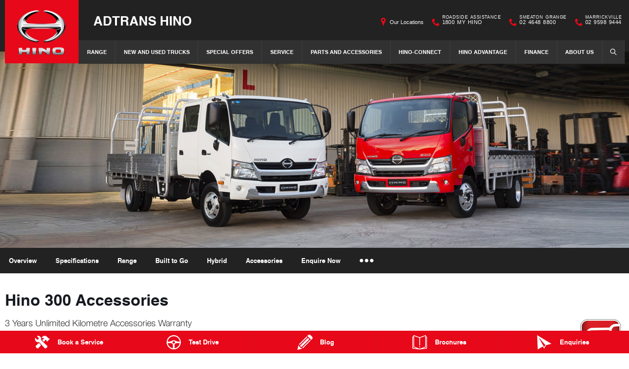

--- FILE ---
content_type: text/html; charset=utf-8
request_url: https://www.adtranshino.com.au/new-vehicles/300/interior-accessories/
body_size: 29779
content:

<!DOCTYPE html>
<html lang="en">
<head>
	
	<link rel="preconnect" href="https://cdn.mattaki.com">
	<link rel="preconnect" href="https://www.googletagmanager.com">
    <script type="text/javascript" src="//cdn.mattaki.com/all/js/jquery-3.3.1.min.js"></script>
	<script defer type="text/javascript" src="/combres.axd/siteJs/e41aab40f15832548c29f16ca2969e6f0c8ba4dd2cbfd0e36572508d7644e01d29905bb123658d09dc0d544ba041e617fc0de85d265687156ac7ae997df0c459/"></script>
	<link rel="stylesheet" type="text/css" href="/combres.axd/siteCsshin-1/0bf87c459347aa78fa58aef62d33967ae38b3cc46f6c61cdee48cf43a04c7e86bfb97d41e127206429cb9aecf0d34920953bb592e1f42d7ebe42e4f0a6400d1f/"/>

	<meta charset="utf-8" />
	<meta name="viewport" content="width=device-width, initial-scale=1, minimum-scale=1" />
	<meta name="format-detection" content="telephone=no" />
	<meta name="application-name" content="Adtrans Hino" />
	<meta name="msapplication-TileColor" content="#FFFFFF" />
	<meta name="msapplication-TileImage" content="/images/favtile.png" />
	<link rel="canonical" href="https://www.adtranshino.com.au/new-vehicles/300/interior-accessories/"/>
	

	<!-- start Panalysis modifications -->
	<!-- start data layer -->
	<script>
	    var dataLayer = dataLayer || [];
	</script>
	<!-- end data layer -->
	<!-- end Panalysis modifications -->

	

	<title>Hino 300 Accessories | Adtrans Hino</title>
	<meta name="description" content="Customise your Hino 300 with a range of genuine interior accessories from Adtrans Hino.">
	
		<meta property="og:title" content="Hino 300 Accessories | Adtrans Hino" />
		
		<meta property="og:description" content="Customise your Hino 300 with a range of genuine interior accessories from Adtrans Hino." />
		
		<meta property="og:type" content="website" />
		<meta property="og:url" content="https://www.adtranshino.com.au/new-vehicles/300/interior-accessories/" />
		<meta property="og:image" content="https://cdn.mattaki.com/hino/page-builder/content-pieces/19ec1aae-8a6c-423e-ab83-c75a0dbfdda3/image1.jpg" />
		
		<meta property="og:site_name" content="Adtrans Hino" />
		
	

<!-- Dealer's Google Tag Manager(s) -->

		<script>(function (w, d, s, l, i) {
			w[l] = w[l] || []; w[l].push({
				'gtm.start':
				new Date().getTime(), event: 'gtm.js'
			}); var f = d.getElementsByTagName(s)[0],
			j = d.createElement(s), dl = l != 'dataLayer' ? '&l=' + l : ''; j.async = true; j.src =
			'//www.googletagmanager.com/gtm.js?id=' + i + dl; f.parentNode.insertBefore(j, f);
		})(window, document, 'script', 'dataLayer', 'GTM-PL6NV7');</script>
	
<!-- Dealer's Google Tag Manager(s) -->

	
</head>
<body id="pageBody" class="pgVehicleDetail">
	

<!-- Dealer's Google Tag Manager(s) -->
 <noscript><iframe src="//www.googletagmanager.com/ns.html?id=GTM-PL6NV7" height="0" width="0" style="display:none;visibility:hidden"></iframe></noscript>
	
<!-- End Dealer's Google Tag Manager(s) -->

	







<div class='sideIconsLhs fixedSideIconContainer hiddenMobileOnly'>
	<ul>
			<li>
				<a href='/enquiries/service-booking/' ><i class='iconService'></i><span class="text">Book a Service</span></a>
			</li>
			<li>
				<a href='/enquiries/new-vehicle-test-drive-booking/' ><i class='iconTestDrive'></i><span class="text">Test Drive</span></a>
			</li>
			<li>
				<a href='/blog/' ><i class='iconBlog'></i><span class="text">Blog</span></a>
			</li>
			<li>
				<a href='/brochures/' ><i class='iconBrochure'></i><span class="text">Brochures</span></a>
			</li>
			<li>
				<a href='/enquiries/general-enquiry/' ><i class='iconContact'></i><span class="text">Enquiries</span></a>
			</li></ul>
</div>
<div class='sideIconsLhs fixedSideIconContainer hiddenTabletOnly hiddenDesktop'>
	<ul>
			<li>
				<a href='/enquiries/service-booking/' ><i class='iconService'></i><span class="text">Book a Service</span></a>
			</li>
			<li>
				<a href='/enquiries/new-vehicle-test-drive-booking/' ><i class='iconTestDrive'></i><span class="text">Test Drive</span></a>
			</li>
			<li>
				<a href='/blog/' ><i class='iconBlog'></i><span class="text">Blog</span></a>
			</li></ul>
</div>



	<!-- header container begin -->
	<div id="headerContainer">
		

<div class="headerBranding">
	

	<div class="brandingContainer">	
		<div class="branding">
			<a id="manufacturerLogo" href="/" title="Adtrans Hino"></a>
			

			<a id="dealerLogo" href="/" title="Adtrans Hino">
				Adtrans Hino
				
			</a>
			
			<div id="btnToggleTabletNav">Menu <i></i></div>
			<div class="printLogo"><img src="/images/logo-print.png" alt="Adtrans Hino Logo" /></div>
			
		</div>
	</div>
</div>

<div class="headerMobileNav">
	<div class="mobileNavContainer">

		<div id="mobileNav">
			<a class="btnCall" href="tel:02 4648 8800">Call Us <i class="iconMobile"></i></a>
			<a class="btnLocation" href="/enquiries/">Locations <i class="iconMarker"></i></a>
			<button id="btnToggleMobileNav">Menu <i class="iconMenu"></i></button>
		</div>

	</div>
</div>

		<div class="headerNav">
			

<div class="coreNav">
	<div class="navContainer">

		<!-- nav begin -->
		<ol id="nav">
			
					
						<li id="navPassenger">

							<a href="/new-vehicles/" class="navTab">Range</a>
							<div class="vehicleDropDown">
								<div class="ddVehicles">
									<ol class="ddVehiclesList nvs">
										<li class='hoveringCat'>
   <a href='/new-vehicles/trucks/' class='ddCatTab'>Trucks</a>
<div class='ddCat'><div class='ddVehicle'>
<span class='vehicleTitle'>
<h4>300 Series</h4>
</span>
<a class='thumb' href='/new-vehicles/300/'><img alt='300 Series' class='lozad' data-src='//cdn.mattaki.com/hino/static-assets/nav/300.png' /></a>
<div class='desc'><p>Light-Duty</p></div>
<div class='actions'>
<a class='btn' href='/new-vehicles/300/'>Explore</a><a class='btnDark' href='/enquiries/new-vehicle-enquiry/?make=hino&model=300-series' onclick='javascript:$("#navPassenger").removeClass("hovering");'>Enquire</a></div>
</div>
<div class='ddVehicle'>
<span class='vehicleTitle'>
<h4>500 Series</h4>
</span>
<a class='thumb' href='/new-vehicles/500/'><img alt='500 Series' class='lozad' data-src='//cdn.mattaki.com/hino/static-assets/nav/e5ad7935-c515-45d8-92a8-6ac3ff841168.webp' /></a>
<div class='desc'><p>Medium-Duty</p></div>
<div class='actions'>
<a class='btn' href='/new-vehicles/500/'>Explore</a><a class='btnDark' href='/enquiries/new-vehicle-enquiry/?make=hino&model=500-series' onclick='javascript:$("#navPassenger").removeClass("hovering");'>Enquire</a></div>
</div>
<div class='ddVehicle'>
<span class='vehicleTitle'>
<h4>700 Series</h4>
</span>
<a class='thumb' href='/new-vehicles/700/'><img alt='700 Series' class='lozad' data-src='//cdn.mattaki.com/hino/static-assets/nav/700.png' /></a>
<div class='desc'><p>Heavy-Duty</p></div>
<div class='actions'>
<a class='btn' href='/new-vehicles/700/'>Explore</a><a class='btnDark' href='/enquiries/new-vehicle-enquiry/?make=hino&model=700-series' onclick='javascript:$("#navPassenger").removeClass("hovering");'>Enquire</a></div>
</div>
<div class='ddVehicle'>
<span class='vehicleTitle'>
<h4>Built to Go</h4>
</span>
<a class='thumb' href='/new-vehicles/300/built-to-go/'><img alt='Built to Go' class='lozad' data-src='//cdn.mattaki.com/hino/static-assets/nav/built-to-go.png' /></a>
<div class='desc'><p>Light/Medium-Duty</p></div>
<div class='actions'>
<a class='btn' href='/new-vehicles/300/built-to-go/'>Explore</a><a class='btnDark' href='/enquiries/new-vehicle-enquiry/?make=hino&model=built-to-go' onclick='javascript:$("#navPassenger").removeClass("hovering");'>Enquire</a></div>
</div>
<div class='ddVehicle'>
<span class='vehicleTitle'>
<h4>Hybrid Electric</h4>
</span>
<a class='thumb' href='/new-vehicles/hybrid/'><img alt='Hybrid Electric' class='lozad' data-src='//cdn.mattaki.com/hino/static-assets/nav/hybrid.png' /></a>
<div class='desc'><p>Light-Duty</p></div>
<div class='actions'>
<a class='btn' href='/new-vehicles/hybrid/'>Explore</a><a class='btnDark' href='/enquiries/new-vehicle-enquiry/?make=hino&model=hybrid-electric' onclick='javascript:$("#navPassenger").removeClass("hovering");'>Enquire</a></div>
</div>
</div>
</li>

									</ol>
								</div>

								<div class="navSupplementaryLinks">
									<a id="mainNav_rptrSections_ctl00_hlOurStock" class="red" href="/new-truck/list/"><i class="icon iconStock"></i>Our Stock</a>
										<a href="/enquiries/new-vehicle-enquiry/"><i class="icon iconEnquiry"></i>Enquiries</a>
										<a href="/our-location/department-location/new-vehicles/" id="mainNav_rptrSections_ctl00_lnkNewVehicleDepartmentLocation"><i class="icon iconMarker"></i>Our Locations</a>
										<a class="right" href="/brochures/brochures/"><i class="icon iconBrochure"></i>Brochures</a>
									
								</div>
							</div>
						</li>
					

					
				
					

					
						<li id="navPreOwned" >
							<a href="/new-truck/list/" id="mainNav_rptrSections_ctl01_lnkSection" class="navTab">New and Used Trucks</a>
								<div class="dropDown">
									<ol class="navDropDownList">
										
												
													<li><a href="/new-truck/list/" id="mainNav_rptrSections_ctl01_rptrPages_ctl00_lnkPage">Search New Trucks In Stock</a></li>
												
											
												
													<li><a href="/used-truck/list/" id="mainNav_rptrSections_ctl01_rptrPages_ctl01_lnkPage">Search Used Trucks In Stock</a></li>
												
											
									</ol>

									<div class="dropDownSupportLinks">
										<a href="/enquiries/used-vehicle-enquiry/" id="mainNav_rptrSections_ctl01_lnkEnquiriesLink"><i class="icon iconEnquiry"></i>Enquiries</a><a href="/our-location/department-location/used-vehicles/" id="mainNav_rptrSections_ctl01_lnkDepartmentLocation"><i class="icon iconMarker"></i>
											<span id="mainNav_rptrSections_ctl01_lblLocation">Our Locations</span></a>
									</div>
								</div>
							
						</li>
					
				
					

					
						<li id="navOffers" >
							<a href="/enquiries/special-offers-enquiry/" id="mainNav_rptrSections_ctl02_lnkSection" class="navTab">Special Offers</a>
								<div class="dropDown">
									<ol class="navDropDownList">
										
												
													<li><a href="/enquiries/special-offers-enquiry/" id="mainNav_rptrSections_ctl02_rptrPages_ctl00_lnkPage">Special Offers Enquiry</a></li>
												
											
									</ol>

									<div class="dropDownSupportLinks">
										<a href="/enquiries/special-offers-enquiry/" id="mainNav_rptrSections_ctl02_lnkEnquiriesLink"><i class="icon iconEnquiry"></i>Enquiries</a><a href="/our-location/" id="mainNav_rptrSections_ctl02_lnkDepartmentLocation"><i class="icon iconMarker"></i>
											<span id="mainNav_rptrSections_ctl02_lblLocation">Our Location</span></a>
									</div>
								</div>
							
						</li>
					
				
					

					
						<li id="navService" >
							<a href="/service/m/servicing/" id="mainNav_rptrSections_ctl03_lnkSection" class="navTab">Service</a>
								<div class="dropDown">
									<ol class="navDropDownList">
										
												
													<li><a href="/service/m/servicing/" id="mainNav_rptrSections_ctl03_rptrPages_ctl00_lnkPage">Adtrans Hino Servicing</a></li>
												
											
												
													<li><a href="/service/m/service-agreements/" id="mainNav_rptrSections_ctl03_rptrPages_ctl01_lnkPage">Service Agreements</a></li>
												
											
												
													<li><a href="/service/m/roadside-assist/" id="mainNav_rptrSections_ctl03_rptrPages_ctl02_lnkPage">Roadside Assist</a></li>
												
											
												
													<li><a href="/service/m/capped-price-on-brake-clutch-replacements/" id="mainNav_rptrSections_ctl03_rptrPages_ctl03_lnkPage">Capped Price on Brake & Clutch Replacements</a></li>
												
											
												
													<li><a href="/enquiries/service-booking/" id="mainNav_rptrSections_ctl03_rptrPages_ctl04_lnkPage">Book a Service Online</a></li>
												
											
												
													<li><a href="/service/m/capped-price-service-calculator/" id="mainNav_rptrSections_ctl03_rptrPages_ctl05_lnkPage">Capped Price Service Calculator</a></li>
												
											
												
													<li><a href="/service/m/extended-vehicle-warranty/" id="mainNav_rptrSections_ctl03_rptrPages_ctl06_lnkPage">Warranty</a></li>
												
											
									</ol>

									<div class="dropDownSupportLinks">
										<a href="/enquiries/service-enquiry/" id="mainNav_rptrSections_ctl03_lnkEnquiriesLink"><i class="icon iconEnquiry"></i>Enquiries</a><a href="/our-location/department-location/service/" id="mainNav_rptrSections_ctl03_lnkDepartmentLocation"><i class="icon iconMarker"></i>
											<span id="mainNav_rptrSections_ctl03_lblLocation">Our Locations</span></a>
									</div>
								</div>
							
						</li>
					
				
					

					
						<li id="navPartsAccessories" >
							<a href="/parts-and-accessories/m/genuine-parts/" id="mainNav_rptrSections_ctl04_lnkSection" class="navTab">Parts and Accessories</a>
								<div class="dropDown">
									<ol class="navDropDownList">
										
												
													<li><a href="/parts-and-accessories/m/genuine-parts/" id="mainNav_rptrSections_ctl04_rptrPages_ctl00_lnkPage">Genuine Parts</a></li>
												
											
												
													<li><a href="/parts-and-accessories/m/hino-parts/" id="mainNav_rptrSections_ctl04_rptrPages_ctl01_lnkPage">Hino Parts</a></li>
												
											
												
													<li><a href="/parts-and-accessories/purchase-parts/" id="mainNav_rptrSections_ctl04_rptrPages_ctl02_lnkPage">Purchase Parts</a></li>
												
											
												
													<li><a href="/parts-and-accessories/parts-warranty/" id="mainNav_rptrSections_ctl04_rptrPages_ctl03_lnkPage">Parts Warranty</a></li>
												
											
												
													<li><a href="/parts-and-accessories/m/shop-genuine-accessories/" id="mainNav_rptrSections_ctl04_rptrPages_ctl04_lnkPage">Shop Genuine Accessories</a></li>
												
											
									</ol>

									<div class="dropDownSupportLinks">
										<a href="/enquiries/parts-and-accessories-enquiry/" id="mainNav_rptrSections_ctl04_lnkEnquiriesLink"><i class="icon iconEnquiry"></i>Enquiries</a><a href="/our-location/department-location/parts-and-accessories/" id="mainNav_rptrSections_ctl04_lnkDepartmentLocation"><i class="icon iconMarker"></i>
											<span id="mainNav_rptrSections_ctl04_lblLocation">Our Locations</span></a>
									</div>
								</div>
							
						</li>
					
				
					

					
						<li id="" >
							<a href="/hino-connect/" id="mainNav_rptrSections_ctl05_lnkSection" class="navTab">Hino-Connect</a>
						</li>
					
				
					

					
						<li id="" >
							<a href="/hino-advantage/m/hino-advantage/" id="mainNav_rptrSections_ctl06_lnkSection" class="navTab">Hino Advantage</a>
								<div class="dropDown">
									<ol class="navDropDownList">
										
												
													<li><a href="/hino-advantage/m/hino-advantage/" id="mainNav_rptrSections_ctl06_rptrPages_ctl00_lnkPage">Hino Advantage</a></li>
												
											
									</ol>

									<div class="dropDownSupportLinks">
										<a href="/enquiries/general-enquiry/" id="mainNav_rptrSections_ctl06_lnkEnquiriesLink"><i class="icon iconEnquiry"></i>Enquiries</a><a href="/our-location/" id="mainNav_rptrSections_ctl06_lnkDepartmentLocation"><i class="icon iconMarker"></i>
											<span id="mainNav_rptrSections_ctl06_lblLocation">Our Location</span></a>
									</div>
								</div>
							
						</li>
					
				
					

					
						<li id="navFinanceInsurance" >
							<a href="/finance-and-insurance/m/finance/" id="mainNav_rptrSections_ctl07_lnkSection" class="navTab">Finance</a>
								<div class="dropDown">
									<ol class="navDropDownList">
										
												
													<li><a href="/finance-and-insurance/m/finance/" id="mainNav_rptrSections_ctl07_rptrPages_ctl00_lnkPage">Finance</a></li>
												
											
												
													<li><a href="/finance-and-insurance/m/loan-calculator/" id="mainNav_rptrSections_ctl07_rptrPages_ctl01_lnkPage">Finance Calculators</a></li>
												
											
									</ol>

									<div class="dropDownSupportLinks">
										<a href="/enquiries/finance-enquiry/" id="mainNav_rptrSections_ctl07_lnkEnquiriesLink"><i class="icon iconEnquiry"></i>Enquiries</a><a href="/our-location/department-location/finance-and-insurance/" id="mainNav_rptrSections_ctl07_lnkDepartmentLocation"><i class="icon iconMarker"></i>
											<span id="mainNav_rptrSections_ctl07_lblLocation">Our Locations</span></a>
									</div>
								</div>
							
						</li>
					
				
					

					
						<li id="" >
							<a href="/about-us/m/about-us/" id="mainNav_rptrSections_ctl08_lnkSection" class="navTab">About Us</a>
								<div class="dropDown">
									<ol class="navDropDownList">
										
												
													<li><a href="/about-us/m/about-us/" id="mainNav_rptrSections_ctl08_rptrPages_ctl00_lnkPage">About Us</a></li>
												
											
												
													<li><a href="/about-us/m/hino-heritage/" id="mainNav_rptrSections_ctl08_rptrPages_ctl01_lnkPage">Hino Heritage</a></li>
												
											
												
													<li><a href="/community-support/m/community-support/" id="mainNav_rptrSections_ctl08_rptrPages_ctl02_lnkPage">Community Support</a></li>
												
											
												
													<li><a href="/sponsorships/" id="mainNav_rptrSections_ctl08_rptrPages_ctl03_lnkPage">Sponsorships</a></li>
												
											
												
													<li><a href="/testimonials/" id="mainNav_rptrSections_ctl08_rptrPages_ctl04_lnkPage">Testimonials</a></li>
												
											
												
													<li><a href="/events/" id="mainNav_rptrSections_ctl08_rptrPages_ctl05_lnkPage">Events</a></li>
												
											
									</ol>

									<div class="dropDownSupportLinks">
										<a href="/enquiries/general-enquiry/" id="mainNav_rptrSections_ctl08_lnkEnquiriesLink"><i class="icon iconEnquiry"></i>Enquiries</a><a href="/our-location/" id="mainNav_rptrSections_ctl08_lnkDepartmentLocation"><i class="icon iconMarker"></i>
											<span id="mainNav_rptrSections_ctl08_lblLocation">Our Location</span></a>
									</div>
								</div>
							
						</li>
					
				
			<li id="navSearch" class="">
				<button class="navTab"><i class="icon"></i>Search</button>
				<div class="dropDown" style="">
					<div class="navDropSearch">
						<input type="text" class="inputText" placeholder="Search Adtrans Hino" id="txtKeywordOnMainNav" name="txtKeywordOnMainNav" autofocus>
						<input type="submit" value="Search" class="inputSubmit" id="btnSearchButtonOnMainNav" name="btnSearchButtonOnMainNav">
					</div>
				</div>
			</li>
		</ol>
		<!-- nav end -->

		<div id="navOverlay"></div>

	</div>
</div>

			
<div class="secondaryNav">
	<div class="subNavContainer">
		<ol id="subNav">
			
			<li class="navOurLocation"><a href="/our-location/" id="secondaryNav_rptrSections_ctl00_lnkSection">Our Locations</a> </li>
			
		
				<li class="phone"><a href="tel:1800694466"><i class="icon"></i><small>Roadside Assistance</small>1800 MY HINO</a></li>
		
				<li class="phone"><a href="/enquiries/location/smeaton-grange/"><i class="icon"></i><small>Smeaton Grange</small>02 4648 8800</a></li>
		
				<li class="phone"><a href="/enquiries/location/marrickville/"><i class="icon"></i><small>Marrickville</small>02 9598 9444</a></li>
		
		</ol>
	</div>
</div>

		</div>
	</div>
	<!-- header container end -->
	

	
		<div id="vmSecondaryHero" class="vmSecondaryHero">
			<div id="heroBanners">
				
<div id="lcpBannerSlide">
	<div class="carousel-cell" style="background-image: url('https://cdn.mattaki.com/hino/page-hero-banner/0c364bfd-2af6-41b8-beea-5d94e2c24ff4/image.jpg')"></div>
	
</div>

<div class="vueapp">
	<banner-carousel
		:video-on-mobile="false"
		:carousel-data='[{"IsFromMattaki":true,"BucketName":"hino","BannerId":"0c364bfd-2af6-41b8-beea-5d94e2c24ff4","HeroBannerType":1,"BannerData":{"ImageFileName":"image.jpg","PlaceHolderImageFileName":null,"Mp4FileName":null,"WebmFileName":null}}]'
		:is-homepage="false"
		:show-carousel-dots="false"
		:is-multi-slide="true"
	/>
</div>
		
			</div>
			
		</div>
	
    

	<!-- site tools begin -->
	
	<!-- site tools end -->

	
		<div class="vmSecondaryNav">
			<ul class="vehicleNav">
				<li><a class="vmNavA" href="/new-vehicles/300/"><i class="iconGeneric"></i>Overview</a></li>
<li><a class="vmNavA" href="/new-vehicles/300/specifications/"><i class="iconAccessories"></i>Specifications</a></li>
<li><a class="vmNavA" href="/new-vehicles/300/range/"><i class="iconGrades"></i>Range</a></li>
<li><a class="vmNavA" href="/new-vehicles/300/built-to-go/"><i class="iconGrades"></i>Built to Go</a></li>
<li><a class="vmNavA" href="/new-vehicles/300/hybrid/"><i class="iconGrades"></i>Hybrid</a></li>
<li><a class="vmNavA" href="/new-vehicles/300/accessories/"><i class="iconAccessories"></i>Accessories</a></li>
<li><a class="vmNavA" href="/new-vehicles/300/enquire-now/?make=Hino&model=300 Series"><i class="iconEnquire"></i>Enquire Now</a></li>
<li class="vmNavItemMore">
		<a class="vmNavA"><i class="iconMore"></i>More</a>
		<div class="vmSecDropDown">
		<ol class="vmDropDownList"><li><a href="/enquiries/insurance-enquiry/">Insurance Enquiries</a></li><li><a href="/finance-and-insurance/loan-calculator/">Finance Calculators</a></li><li><a href="/enquiries/finance-enquiry/">Finance Enquiries</a></li>		</ol>		</div></li>
			</ul>
		</div>
		<div class="vmSecDropDownMobile">
			<ol class="vmSecDropDownList">
				<li><a href="/enquiries/insurance-enquiry/">Insurance Enquiries</a></li><li><a href="/finance-and-insurance/loan-calculator/">Finance Calculators</a></li><li><a href="/enquiries/finance-enquiry/">Finance Enquiries</a></li>
			</ol>
		</div>
	


	<!-- content begin -->
	<form name="forms" method="post" action="./" id="forms">
<div>
<input type="hidden" name="__VIEWSTATE" id="__VIEWSTATE" value="Hv1H+XbWvqnDz3fRuZjTOOGOYdrO79FbG6HH3+mT9BXnC8XGdEtaugTRrLpdiEAeNg1rh+o9mU1n8n5XatNYx0dbfPVsMXCo0u95PS7/PmYrQHTrvkTI93aWXRO0bka51iKE8hilPfIDE9CriF/P8BmSCKMm5teu5doN47FlFD1vphzpcEyZeJnYjZoDV4CQUoj9JYUXXfOZ+OGDQHLa/PDqyt+3BPDg/gEq2Y8gzr3UmKvnhy4Fq+G/JR3h15pQ0wE4IunZXCxM92L+dZi8OLRkDHsE50lFyn/KU8OynxR2FOPcu2mmA48knzfLVt57oS/o3f3wvLvpAGacM4PwPERTi0TZMyFNFgn9gDyb5D3XXXu4QB1Csiq1sou6+PjxnitVouwJqbAlYmKzYAQbfzjqO3q4Gfn5VcOchzW2hJI2PwEkgpSxbev73C7kjseDDixWEuNky9Riu4r43lzB0Hb8XkQTrVd3VO0MI/wILQtemnscYvaYXYQxyHXVnZbH3HRUkz02IvR41zYWoqXjIc8mnDX7Run4wuJxaewr6EgCQtNsoSMgxhc0wvvwDdmF3JA6q/x4O9QnlXouAfQLFMHv/7+C9Yh640XD2CVB+88O9XicFhlv/NlbZ03E+WDvq4Ilm+erHMveNUr3h4UzHLKO2B0td/OlqFhCsjBvV41ig4CtDTIyeDpC4p7S0IjWhMIR0Q8qTdL5bJgQN/C8LndMRNOGi1hLr4YGh2rAocA7no48Sm3hAqDpDWeFbA5N6EqpfNvoEnqpOeDMw7Wc943UlWHJ2JgiukXo3zyMxqxPig8oN5tvE93ObADd6aGvW/3fmG0EqtH+4CfZFyTWwn9/of89Pa93bGHGYCaKfJwMnnoxFvN2w2beZQjBd1fuacKqDC3RLEnPpzxcjlm778JXUamIBSB6qgGKcrG87hs5zrDk0GUL3B60IVL4eEEHtMi9E6QXgCbBEJlEg8G/Wgcveu5pFFe1Rp0tkA003nHfiQH2T+QTjrWIpWOfOR8hJz9Vvcn5jNCkua+dy2mIk83o/ROod4tY+vchhiUdTOYrgpQh90fFSahT3Y1sDcUIINEBvX4euSIiyGOAwecU0ejglKGsZWSyZL0pFt3xsG6pA8As3kECy5QtqWENc7O4Jb3YaPKdV+ksS32gANRM8Rcbv2dIHhnVwE9e9ksCdEf6rrOm2NufAwn/NAd51jcf9BjrYXm82h15yfOm4M1jIp9c9ClkPC65/TfTbUmD7JvpNmrcUSpfdrheYOLVj1N7b5WeJaZkgUxjOAWvA5xjpMOnryuUG2S4/tRBF8tvsOZ8K4rsoe9fvDVWrhzfCkraBTXMzuESt/LEc75WKhNn4A2z/gbRrd1Xhh1rOWtdCn4NogrDfFBp2a1wGYEpSYMOgIIuZU5keUHvIP1T809nKGZ4R/XoTX/ybr3x45D/OEsicTHdnc/WlCXwNY9v9ozgQN5DIqiR5DxszfY1VO09msmRWZ/f8mwtgyTNR0YKAfBXq2fdOn9G1gVG/ZG9fhqF9mUW1OphqCZbyskqT8VuehY2rtLh2xVlGdIRwpspuwwf1twHvjwtonoARUOVvJITJ4CwOSrUYVhEAbn8W/CdlCfD0Y90qiuFdfDQrtbi94KOAqmSi6Xqazhxs2vNUq5QK8VpyymFnwRC7EtspUh9+gJbhWmCV1k0p14spaIBcScwHmH9vI7zM1APeiZ1xyNNHPIh9i6fiCwGC250PK/o10mSjnQR7Lt/cLeT1RGt9bHcuu1N1NtxIc8qfx9mlX5cWHsXhUPJmDzgCGC9Stdom1FVDGFYCaebyxTt/FUYVsZQa6xZ4hIASf1BcwFxfOuVy83Or+nGZu3rKDUpOf9qZD2rD0TNxW6QSfP3VKDaq9sXVHUw5Q257c4+rkbSvee6zDkyxPU1pToLPI9h4HRYF2DPbHzXoHG8o4Bjnz/I5HYSXrylRAVrsw4IR2R1GbSrrbR3/9wrbinTefVhJY2PMM2xYtfcz30BBaLRJEHXWa8VPadvKeT5Nbyvyf8o1n6VoFI0TKZLe51PNTd1kb7OzCCBxRlPLS2PWea5iGZz3UgpbAFv6XQLzTxpezUlpCuXi7YYqts/EubM0I/ngaS8B3f6DsZu/wwm6iHdaQq1KpcqlaCvRotszFOumJtzlJ3mH+rmT/tjt2cQbkv1rcH5Wj2lFf5woFwBSqWTEgoALuuTIcGkjs0mi3qPCcK0NkkXswBL+loN3zobaXEhFxBvGOTNloOq5WydOeLHAifwB/NFoHyCivteoHOnUPb2EABQ2U+R6xkt0SqtYZa57sLnaOKQagU3E8TH4ocImVZNbcaZcOMjsKI+Swa0HFcVVZx4MaFbxf63w1P8ozoq6nexPm44c8RCVdZn7Uw238BE6/NU0jD7sYZwMz35H2Y/[base64]/T+SXtkfGJ5jvaFsF/ERErhilm6kYETMqAplMqBmwT+s8j7abjWQD5npM2gw1k3OIKPYc+LIBb5b7HuX+k7FXVtUCbTvwo05sBOPL0n2MHyfgtMEspGwO5l18jCCI9/rTxa9CzrlytMWykZFHtzGzfeIYYlg3kZOL/ZCecISxGIaQe3aPEO8RU/Kcr68ojtoC5U7ueE41+ABu4oXbcjmwPKIKrHqwfHC2hVIo46KBDbVbLjuAXlE7D/qv14GPs3Yu04RMXNv2C0c/MToMcg9vTMk1ZdFHojJJklUzAC+sZCnhJ7w9XQQtCGJZ0hUZk5ajYQdhYaxfoNKE5haVd7naWMR26OZIrheQTLdvFb06E7+kgQQURvoPBUJ/b9aIMVmiVpJR1AowAKqOXL7br3gezNB+QS+LUmdHpU7OSk5/AVeLp/t81+3h+v6Qkv3wELQGku+gOIQ3Vve234FCrSrMcsRMaBZYy5hvQLqjmpSOUO+wzsgw5WlyIvVqsxiOZbua1/+JVHqOXzEVCd79Qofxo2/IzbPBEXRY2/tj7ncLbj3sSgd08qOYErpyii12WSWOPQ8FP5wC1R+4MdAQVvRVY2rl3XzsPy1xDO0pxNRD4//I7AS59ZAM6tZdz8m95CW1uKSiVkaetkv1pWQJLHHxVGX2LdcSJaXv3MtZuMx8vkavDGLoSEyM5xd0kbxyuGuNucwX1dFwsm2AIH9ln0BrRrKsLfDveuWQ7gLiMEMuu4ZNisy04dpVIEGbwZkQaD/G6s6dkkJMKPwKjDs5P8XY+LOqFhYO2SRLlJksGqm6Mzz5J/n2KvIF4dC8al/[base64]/ZIV2HSSJ+GOSBWi4Y1+8MMtiRBqLtHFTyLc9LNAxuZ+cy+wX4PyfqnShK+Ub5M9zi9uWCj7TBSBaQWOTF1veJNGHtLlJEC4eOd1MZDNU0F56Cc3/GobVJzjilSFrdSuOnxy+vKB/NNilbsfNTnLXTJxpQuzabbHWqHgTdT26RhdSgxDAKyUG7DQrDFc7vmji2CV8OLf4UFbWhhNnWUuFLgCr9igNk7587LsXJ5BJo8YcEXwdDzvZ35uZUG6DLfkI2d/V4ZF9GC7E/[base64]/F5+vD7zCwSfFt3sgoP2FPHnW2jAnxamd88HEp6YkXCkQCTi1RuNw2tq09VRuilpfL5IAk/Ptifd+tN8QAvu2gFysZyGkMxWt97u4aOHwMb+PQLrszmGZjNE729ao6lXyNWIuXo2zBIcoEPlUVSo2LuYDehkyDFNyyUGa+iHmE0gwrVh2wAXt7ZeDBgyppubMYpkg7wEpbXYkQoqSiKtwSc15l8OCqkE+1+MYQcWQRfrs8GAkd7OwCcpy6BKZemrrA/0BN2NR6nHD2rIoFQ/0SZ1A0huk8moYuwlRKPjmjAirBZRlgzOFMYizZykLG8yo4UvCshjp0fD6VCD+9xceqPHNmtdrdJGgiRHG3Q/HJzBY5ik/gc/[base64]//ynz7uY5lUeWQflNOHxHnmwxuQniGKPesht2MvQ78t1+GOQa++IgkN0Eq/gKfwMUZcSGe04ZurqJ3kWmXxSRVFmpy6ssnfceJu37F9h5sCezqd9rsP1+jq5uyCAF1LEkPYON+o/QG3tb4Fb4VwveVtRsU8U6vlrCGKrrMhSz9rHVC0Un/RInU5BRAerVTN6sFAN7NKeqHWD3o7cm4jN3OXIqLl09PwqTSQqaTsV7hu74w/SqqWXjcreC9mNHPlflQ/+ljtyK13MeHb/tmG/0tBdT8V16Ewl0oB64SmaEmiFGxENkq4EynF4U9xUrXKN31lQJ3tuK/mCJDwSMUibB1PrIfEf7aD2+opnT4Hfmw3LJu6N6WSZEDsxw0AFEQ2iz6DROZYq3NI48C6gchaDuyN8LeFIjHrjYvSyF6TeLGK6HUrOMugAgxeYKhHIrWfZSOjci3cr5CIDG2PiezVWGb7hPs565AlCg2lpEZLnYrYRXh+5H1H1LbLaFb5sCi60b9xzjL1AETlBh8D/uQ1XknnAiD2M8/wXuHtMFBRcl1heTpIzePhJhoDU1kkaoTH1e+N3P+tSQ1MbuG6+3h548qh5nILKym9sj0pXyin5moovnBBzWXO+B8RndHqgWBmL2YdyyU5Rqc2H44bHCo8A9rKfbB5cBWjDPaq/Nl/3kOWEQoRcu+Os9Yu/QRD0wrsJWvC/DuhpqMD59XTJLMY3CjL0hAPRzGZho7rsqU+tc2J6UopB3IIHAcNmVESb3XXcNCcH6ySo/EUwJeKgLotqJuYIOyJey/pWw3yruQPioluqsoXL+wKfaV9EcqK1bbgaIPfzSoaUz4dBAF9X7vtij2VVOl8zbyQ2QSBohN8lupJsd8etg5foXsZVbVOQch7PChlzVOe/+QzAFZsQxWkMAhI4GnVMUPVzBw2ToB/xAKBSAbya9fsIIUmq7XexFqz1D2H0QX/nHPJe+bEjQ3g7/p1dMoQYk7jepcvHaP+6NZKXlUS17uirwYoJQUSoOZvWtM6XdqsYscMaxziKBX9YQy6Is1J/qjoMK08nNIk12T8CX1j2s70fquEHnuYFboq+KkBjE9mreS6hmZBvMi/[base64]/52kwN80oBgWFsaP+oeiraS+du4Fq7KWYwSZsvvemok5qDng/fAip5k0jRd+rl22AErZGqcLXc6Qz0tgy2I7Bm2S99HzySACIjfHk4yUyLjbGgT6K5OinWf3rhUjdtrFYm1cyVztQIqIJqbYDKXd4a7FgBbfN8hYKWhBT4ClV6kdVmL7HzxgyrAHPJJDjulWZai93F28t7gOPhu8XIo8xV+nBj0pYASX6xU6s1YxjR/RrJL85QsFWRZ95/pG0vpRYGKMQRLw5awBk/XNcj9ox4YpSjCkecAUEKwfnf6xqXm9Eeo6E9YAA8vIa5YkLgG8pfK76gu1Tqdp7jLRw1KEyvpciKEvp7mv2g/uJbymt9d1Kiuizk8miOQ6KFtxocKrbvy7T5uUdTYgQ83lu2+FpnsPb1rGcChN1KauWZ9uUWMz8E2s/[base64]/5EgDmTccCaa+beKQT/dHOueXYF9z96pMit2VOodCXJiEr3k04rhCJoUO8KYr8QAFUSF5Kfhnp8vn5DId8xxtT4TEKEaX/xUVhkp6E0SEqZdIg6I4LTW8xq/S1piml3oFgRPUP5Fv2/vgOJqH16kRmmBm1VsrrQ5Gnp/ahhYQHbLmCXye+WdyPCyhADptMUXbk80o4hqtTCX8ROSglOattRi1v5AacdmcqazaJHJSh4bKL/[base64]/g66RrK9eo65ChPupfyaeDfcYU2QIwzVr4jqlAqYTrWxT6wKwxG4Wx6Sgzgm4/[base64]/qyZgxtpJ5LAdBwwGaG/kQVPA8pWAGEU7XJ7GzX6ybLzZ/jnwk+sePEQol/RRZdBRgSq6SZ3h117ZgcRUL6vlZQQV1+kvijIzfsN18RdR6Wk+jrft4aPCKtG711P+H+kBIOlOa4xBQkUQTE8ErAq6OhPtv8V6K5EeD1nsrmuBKS/Zu62swlOG5Fxh/+BsMCLQ91HhWr+0/e+YX1FVFkl/[base64]/RhrVUN+pbNFuzD7/dAqIowmIZ0OBHDG7ozIYMyC5ezGEDUmBANcQl1HdchWjdQqrEHqJMLPX2mL7Wv69ZAh/oZRKmqtonb/XIrXiBiGZpgdbSMVjik2/tWCACNTF22SgvHWpF1Z2tKhDBUXxnDwdNYD8WCsOtBuDcNWXzbSQBBpo75eUoE4koQoiZWaQjbxFKtgTpLDWXNMBFSeH2Td1aFCOidvaC04fsN68/UTkjoO8KU15CRTtWWdb3ZoJ/Z2TyRCNrGa4HbzD0Nsz3Lvc1NkL/[base64]/WV1I8teGHA7TzZXP3IdDNMiM7sviCNtt27AirI1jmeiJPnsbxI0FNjGFATO3KY/scAoeu7JcNlDTOSURq+ks8VfR+U/qL6SkLVbBqkZ+LVEQH2QJXUOyUdK9RorLgLGCDl+rGoKYAitIq3eYOE3ODNlxJX21XKgP2rwi3zOwKv25Zk5EJGQ3p3lLWR1b5G7Q4DCYNsBQVknHqlGEKDwNx7WupfVNtRrjPQEpocVUYfDOZ0pq/urBZmiN+K9Msb6sMuxp+whfqdEa3OSlsDsgZK8T0oLqNHoVi27Zf5dPMm6O6bUHNEvEqx6MBX2FJ+D6ywBrArU2oKYjKCKBtTWreCZ9Dep27gZ66HaCkVk/y+fx8Psjqx6sF9j5vVDk48XwSsjRacmu/TXykhmu9KWloK55Xj6ORAUCEy3klcFBrH9CewoueiovjXzGQIu9W14ulr4CvWk2Ux0/voZezsCAr17cWxF3IrLomx5heNYkUCbDQyM387RRZi/bOTg1LLe7R65+r9lSfsAve7puCR9Co1rj6pVwQC53BG/PciHt0NvqUHMvqluMEKODgfs/InOMaJ5AEq1jCmA550nccmFqoKmiC5Cevjx4gy+eN/iUMAt/MtswF2v9koRvp8evVnssnSlPEP65yYjQ7W7DENCjSLIhiiKscyFw17UlzO1qsh6sLvGU1XE0z9dD6zw+nqGBcoYC+JFhsdj0XwGDRD4m552zImXgUkPD0cOifaaphFe7IGoWktG91sxLWJpz+Eqe8Ok2OWIvH/z0LNY9x8n64eb0eOED4J44CbmkXKm40TCxNkSx//7jjdRvl9EahUwuZUGYzVPmGqlghNYLjFWD/[base64]/zeTzrjY8mZQ+yE73UKImVG2ylzYiljbLKlvTD2KQzH6wbP4sBGa1E58digZ4a1W/uVG+/9UoF2DDs9KWgu/iFqGD5bAhL6aFNv45ryvkMdh+HY1Og/Zm5e30JjM3Jo6kCe6cSxDxxyrWHLzGmznks0/y4cGBjgsK36ROD7cqkjWWkU00IlUmgewN/2LNBJYUIKZl89zOQOZyU/7hmbVuu3zixk/S65n0QrN8XjLJiuAEMPNgWg1kVe0Q9u1I62ErOxz5klOSWiZZ7lL43AKvkMc16fWuHTOkkmw7wH1ILrl3EaB5Cs815oacAke7yvAuq1TsdHHHH/7RMPxwtOzUTDN4qWoKSzeV7RRSOT9cqizjbKblOTs/QwR9FNqyNVBzoowR5li02Mcdmd94zTUCAFX1Sl8FnYEU4CkbZqsCQLhWRPI4X/iLDgu6xQMheeORA1s0yh9mEqGPPHpI9wSe3SESTAuEMrapErpvwzMzir/GGS3RtI3nd7y96a9CC+NTfVxLzgg69aU/76I+wVvOGwudkn9XeFolTxQ8Zw5EzLEnlXBmczeCIjg8KUGmZVbVBPmiBQVLMfusdWtVrsdN3cAz+9G9P8YnDYr2oqSNQLotm0TvbITg22NkntNltIuvUCC19I6pWiW+Eqx0W1mTx6kfDOoLtJYdxTXrP/awrz36mowdv8+gd4S4/7JtBEDc/VaOhhMuXc5XAjasBxh/mHjroitmcnWpJQv19dsvqJEFMM0rCmBWy7im34+O/e3knFPXKB7Y9LsDLVpwR5WVp8dmCD13l2RNAFBl0TEfZ3Ue/STcZJpj849LFfggCT0WQ1bQ+R4a3Q3mMreOHgb5qCbhkqD3AL+1jiUC1RcbCZ1BCj7s2wo95kxh8igGJXiu4qwY4F48dOG8K3RLSGmqHYTCL0AFDdnSCa+rqo1hyQrEs4xS09AjxxBSzxkH5ACWWU0/T0E9zyGJSRunxz/1zj+i8RLct60QHNZTAUONjQb0qdl7jQ5gSneQwCWXeJRAd5M+8iZwpNeExTANUwsK1yIskWPQwW/4IrEk1ItZsvFR7oxpB3ykVS2fC6exwu8MMrlhSlHCxlkAX/mMMRxt6eCwpYwizLj9GVltfvJV0v12eVCotwpbD3GZFQ7rwx1iy9Rtup7M2JZJdpmuBB6hUr9DmUa5NnvN6j0jTGlzod4EfMRSvLCq30chHxZncRuEBSWvtIdHBLDaq5WDu7L25lTZN0y8XDX3HDD7494nfr16TRfjjW26tyRK1sTEHJxOmH13D/zBVuVex5Uja+FC4AZcg4OEM9u08AkPex80vCoCThFtZgHbks+n+z1RE7hN5Wh+m20NMVhAk/9Tqip4XLPrKu67Dk8OXHXYySCMyAs6mv8oBfWbqJ2EFKeTs7IMxgHaK9ZTg41QOvpyI44Dbgmo0Y129jJm8Nb0I6xKyeOyl+q+0F51YR7Waob6D8UlEYB6wJK0JYjbjGBQUvJw+oglnq7ATxQEdWNRiHIpQCvSEzPbsjS/SX4bmKXmm5C8Y1a0VFsc13AdffmAANcx4hkDySP5lu+aEoxLPYxMgETBW3lzQdnt9IeQYb1qe4n/Yt0StJ87m4mJWOXEW1yr6ZHI1wDX8F/1gNawWTb2lXP5/br3aqSBsI0EupZjNAZKhUaAQ+VqWegdkukPMZqh2MR5qes1iTm/20LwKySvnMnfA0+rhRzy4PTRFgjeu7O/[base64]/QvfqO3mpT8hniw8czOVU1dNXviGMvpbbYv6+vv5Y+svHE20HzLXvVw+Xvg1PZIjFrFyVZjNE2UmNGRu4ZPLSej+YPmtuu+Abhgrp7na1KKLNyxqJgiwZogGzXJy7m017fEK545fXvvOv66Q74wdorpd+brwNSP+cgtZQ91WiLiytNKZHOb/fuP/I+B6eCTzuiRqdSxkJdpkq7WloTwChA2jBV48N4dB2Cgtl6SGVscK1T4X8k06XrgteZfvvxBckQrYUg62ydN/3H1bYq+pLm2sEE3cJxvo4xIYYFanLJjlBtMfHLjo5t1B5nKt/wOdkE5qUKg2xGcPGx4fV3Dcf098pHnM8i6aciwVmY8AylyAoPQyIt0lE52dDLHfPjvGuW8Ee4lXa3pNYNnuxnrMoOlUnlpmVbT7YwRRtNrQ7ytiStbtAF2CP778z8iY7T426ohWEIBn8TUTNA4ssKYmvVePQ/8e5auY0yIZpCHefWl4QZdn+n7+R8Q4Tx/vQsIeC71AiGnHzPFHPD3NuNuEcctuN3y8qeYeN8b89lKeLll7GLO/BEI3ooT6QpK5T9SmZs7HUykXYczXGHH1QQdYjwciXGzgikwwHWL2bA6TNP1AEM5EVBINBXa/[base64]/rNVGO4n+gEB1K9f04Sg/[base64]/f1NBHPcSXkqC89ub5k/r0dkvVhLKyJ5/EDHrs4CxTP29PnU6jMGlm3u9O7SckmsVlR/3Q+Uo2Na8c37OS+NlplXiqIaDoL1nGhDFqmvigBvkPeCjkkyCZlj+zdV+AZsckwJZX+JOgnVtULatugQng/COhSfQaLljJ6T6xXfw0E80VYz3DwL6nr79zKiVyoSqxoDGojxRcWQJwLRHKgTwUzRvskegsaHvdfuwxDSJIRW/upEkAiGPfDa+unaoT85Xx163GijG+fLQOIH3pB0sbI9k8PjCOU/I1kNiTSlEEFDGeEYVsNxmGa/IoOqewQtdlREfxFFDvNMQWXUCd2R1u0PWWi8uCepd5149U3niVdf3Dsu5tJHG22aMZ3H35DoI02cyubERxujakkuqTaESDPTlBUnq6DZAf6HrwPLtNwNzeLVUzLbP6yI/83y0c7cob03A3mdUeUIM0/sMq/x1WxF6/Ij6S9EkUb85A5ndZX4jbdFk1ia5AJKZy99AMcx4xoLrI0KPUdZAA+XrdTY40N+UOMAuEr2WeK3/OaGhnL83QcxhEXOQSS7TrRnox66vAGUAkbiJnEgAhXanzAoaIkfLjBaDWrW5vIRiyhRP6eRBKGAg8ebNYgMmYb5fNIHgQY2Rxtlk2oDoiVguPuzKOWsI8DfJaEnRfuXDRRWbuOiRORCekTW6alAFaOK9nYH/rJs9LO7L3ZOu37IjgrGggQL4lq8TiNl4oJ9O2ir/56aDqjQVPeUU094mnY7R29Tywsp2YAtvamzYpNQOkNBu+zbrxTNf1Y/Q/NS4ajtjzotGARV3+R2WEpXpG5Sk2I8mSxeVtaBo59FWyriljgyj0O+CUNLdgkIt7GfAPk4Jk2F7mHXwVzBHozAYvcw3DmncSrWy17yrCzX63u0JscKoHvA5NWWQI4jLdq742fJUBbBv4jreQtdCrR26+KQlTPKOkPj938l/wS6E2Hyi6kCDoToCd4kEqU1I/d4jSHVbpmy7qCIy+N7D9Awi0k9rr7Y2KIRR3Z6+sUsOldqR9MBC0qolZypRMEE611tyE5f+OHM6MX5z3ldRXPLz73wZbZcYC4XrrYXmI30sh7M32hyPn+Ixml0OQ6Hd7tlJwnDPwBt9eN6sHPDicYJB/LbWk2GsVQEjxHB5a2jRR1M7LhfAxOvXKGVUECvzsDK6/[base64]/ylX3Ku9k4Pc8PU14" />
</div>

<script type="text/javascript">
//<![CDATA[
var theForm = document.forms['forms'];
if (!theForm) {
    theForm = document.forms;
}
function __doPostBack(eventTarget, eventArgument) {
    if (!theForm.onsubmit || (theForm.onsubmit() != false)) {
        theForm.__EVENTTARGET.value = eventTarget;
        theForm.__EVENTARGUMENT.value = eventArgument;
        theForm.submit();
    }
}
//]]>
</script>


<script src="/WebResource.axd?d=pynGkmcFUV13He1Qd6_TZFNBaPpojSBZcngwIcK_53uNeh75EmmbB2nQseTUkZNH2d-HUA2&amp;t=637212866636501323" type="text/javascript"></script>

<div>

	<input type="hidden" name="__VIEWSTATEGENERATOR" id="__VIEWSTATEGENERATOR" value="323A6EFC" />
	<input type="hidden" name="__SCROLLPOSITIONX" id="__SCROLLPOSITIONX" value="0" />
	<input type="hidden" name="__SCROLLPOSITIONY" id="__SCROLLPOSITIONY" value="0" />
	<input type="hidden" name="__EVENTTARGET" id="__EVENTTARGET" value="" />
	<input type="hidden" name="__EVENTARGUMENT" id="__EVENTARGUMENT" value="" />
</div>
		<div id="content">

			<div class="pp">

				

				

				

<div class='ppSource  ' >
	
	<div class="vmIntroCont">
	<div class="vmIntro">
      
      <h1 class="vehicleTitle">Hino 300 Accessories</h1>
      <div class="imageSmall">
        <img src="//cdn.mattaki.com/hino/static-assets/vehicles/content-pieces/accessories-warranty.jpg" alt="3 Years Unlimited Kilometre Accessories Warranty" style="border-width:0px;">
		</div>
		<h2>3 Years Unlimited Kilometre Accessories Warranty</h2>
      <div class="desc">
      <p>Best of all, we give you priceless peace of mind by backing every Hino Genuine Accessory with a 3 Years Unlimited Kilometre Accessories Warranty*, when fitted by Adtrans Hino.   </p>
      <p>It all adds up to the better value only Hino Genuine Accessories can deliver.</p>
      </div>
	</div>
    <!--<div class="ppButton">
    <a class="btn" href="//cdn.mattaki.com/hino/static-assets/vehicles/brochures/accessories_ebrochure.pdf" target="_blank">Download Brochure<i class="icon-arrow"></i></a>
  </div>-->
  <div class="padding" style="min-height: 40px"></div>
</div>
	
</div>

<div class='ppText  ' >
	
	<center>
<h3 style="text-transform:uppercase;"><a href="/new-vehicles/300/accessories/">All Accessories</a>     <a href="/new-vehicles/300/exterior-accessories/">Exterior</a>     <strong>Interior</strong>     <a href="/new-vehicles/300/technology-accessories/">Technology</a></h3>
</center>

<p> </p>
	
</div>

<div class='ppColumns  ' >
	
	<div class="columns fourCol">
	
         <div class="col">
     <div class="thumb">
<a href="/enquiries/parts-and-accessories-enquiry/" target="_self"><img alt="Dash Mat" data-src="https://cdn.mattaki.com/hino/page-builder/content-pieces/19ec1aae-8a6c-423e-ab83-c75a0dbfdda3/image1.jpg" class="lozad" /></a>
     </div>     <div class="desc">
<h3>Dash Mat</h3><p>The Hino Dash Mat is airbag compatible and designed to protect the interior of your truck and reduce glare.</p>

<p><a class="cta" href="/enquiries/parts-and-accessories-enquiry/">Enquire Today</a></p>
     </div> </div>
         <div class="col">
     <div class="thumb">
<a href="/enquiries/parts-and-accessories-enquiry/" target="_self"><img alt="Seat Covers" data-src="https://cdn.mattaki.com/hino/page-builder/content-pieces/19ec1aae-8a6c-423e-ab83-c75a0dbfdda3/image2.jpg" class="lozad" /></a>
     </div>     <div class="desc">
<h3>Seat Covers</h3><p>UV resistant, flame retardant with buckle tie system and zipper for easy fitting. Choose from sheepskin, carbon fabric or canvas with front and rear seat options.</p>

<p><a class="cta" href="/enquiries/parts-and-accessories-enquiry/">Enquire Today</a></p>
     </div> </div>
         <div class="col">
     <div class="thumb">
<a href="/enquiries/parts-and-accessories-enquiry/" target="_self"><img alt="Rubber Floor Mats" data-src="https://cdn.mattaki.com/hino/page-builder/content-pieces/19ec1aae-8a6c-423e-ab83-c75a0dbfdda3/image3.jpg" class="lozad" /></a>
     </div>     <div class="desc">
<h3>Rubber Floor Mats</h3><p>Manufactured from heavy duty rubber they are designed to cover the footwell area and are easy to remove for cleaning.</p>

<p><a class="cta" href="/enquiries/parts-and-accessories-enquiry/">Enquire Today</a></p>
     </div> </div>
         <div class="col">
     <div class="thumb">
<a href="/enquiries/parts-and-accessories-enquiry/" target="_self"><img alt="Footwell Liners" data-src="https://cdn.mattaki.com/hino/page-builder/content-pieces/19ec1aae-8a6c-423e-ab83-c75a0dbfdda3/image4.jpg" class="lozad" /></a>
     </div>     <div class="desc">
<h3>Footwell Liners</h3><p>Manufactured from a rubber/synthetic composite that captures dirt, grit and gravel and are easy to remove for cleaning.</p>

<p><a class="cta" href="/enquiries/parts-and-accessories-enquiry/">Enquire Today</a></p>
     </div> </div>
       
	</div>
	
</div>

<div class='ppDisclaimer  ' >
	
	<p>*The 3 years / unlimited kilometre warranty applies to defects in workmanship and materials only, and does not cover fair wear or tear of the part / accessory. The 1 year / 100,000 kilometre warranty applies to defects in materials only, and does not cover defects in workmanship or fair wear or tear of the part / accessory. If the genuine Hino part or accessory is modified in any way, any Hino warranty that may have been applicable to that genuine Hino part or accessory, including but not limited to the 3 year / unlimited kilometre warranty and the 1 year / 100,000 kilometre warranty is voided.</p>
	
</div>


<div class='ppSource  ' >
	
	<div class="vmCta">
	<div class="desc">
		<h3>Want to know more about the Hino 300?</h3>
		<p>Give the Adtrans Hino Sales Team a call at <span><strong>Smeaton Grange</strong> - <a href='tel:02 4648 8800'>02 4648 8800</a></span>, <span><strong>Marrickville</strong> - <a href='tel:02 9598 9444'>02 9598 9444</a></span> or <a href='/enquiries/new-vehicle-enquiry/'>Enquire Online</a>.</p>
	</div>
</div>
<div class="vmCrossSells">
	<ul>
		<li>
			<img src="/images/vehicles/cross-sell/brochure.png" alt="Download a Brochure on the 300" />
			<div class="desc">
				<h4>Hino 300 Brochure</h4>
				<p>Get the very latest brochure on the Hino 300.</p>
				<a class="btn" href="//cdn.mattaki.com/hino/static-assets/vehicles/brochures/300_ebrochure.pdf" target="_blank">Download Brochure</a>
			</div>
		</li>
		<li>
			<img src="/images/vehicles/cross-sell/test-drive.png" alt="Book a Test Drive" />
			<div class="desc">
				<h4>Book a Test Drive</h4>
				<p>Experience the 300 yourself, book a test drive online.</p>
				<a class="btn" href="/enquiries/new-vehicle-test-drive-booking/?make=Hino&model=300">Book a Test Drive</a>
			</div>
		</li>
		<li>
			<img src="/images/vehicles/cross-sell/finance-and-insurance.png" alt="Hino Finance and Insurance" />
			<div class="desc">
				<h4>Finance & Insurance</h4>
				<p>Speak with our team for finance and / or insurance advice.</p>
				<a class="btn" href="/finance-and-insurance/">Find Out More</a>
			</div>
		</li>
		<li>
			<img src="/images/vehicles/cross-sell/email.png" alt="Find Out More" />
			<div class="desc">
				<h4>Want to Know More?</h4>
				<p>Submit an enquiry online and we will get back to you quickly.</p>
				<a class="btn" href="/new-vehicles/300/enquire-now/?make=Hino&model=300">Get In Touch</a>
			</div>
		</li>
	</ul>
</div>
	
</div>



			</div>
		</div>
	

<script type="text/javascript">
//<![CDATA[

theForm.oldSubmit = theForm.submit;
theForm.submit = WebForm_SaveScrollPositionSubmit;

theForm.oldOnSubmit = theForm.onsubmit;
theForm.onsubmit = WebForm_SaveScrollPositionOnSubmit;
//]]>
</script>
</form>
	<!-- end content -->

	
	<!-- site tools begin -->
	<div id="siteToolsContainer">
		<div id="siteTools">
			

		<ol class="breadcrumb">
			<li class="home"><a href="/">Home</a></li>
		
			<li><a href="/new-vehicles/">Range</a></li>
		
			<li><a href="/new-vehicles/trucks/">Trucks</a></li>
		
			<li><a href="/new-vehicles/300/">300 Series</a></li>
		
			<li><a href="/new-vehicles/300/interior-accessories/">Interior Accessories</a></li>
		
			
		</ol>

<div class="socialSharing">
	<a title="Facebook" href="https://www.facebook.com/sharer/sharer.php?u=https%3a%2f%2fwww.adtranshino.com.au%2fnew-vehicles%2f300%2finterior-accessories%2f" target="popup" onclick="window.open('https://www.facebook.com/sharer/sharer.php?u=https%3a%2f%2fwww.adtranshino.com.au%2fnew-vehicles%2f300%2finterior-accessories%2f','popup','width=550,height=550'); return false;">
		<svg xmlns="http://www.w3.org/2000/svg" xmlns:xlink="http://www.w3.org/1999/xlink" viewBox="0 0 32 32" version="1.1" role="img" aria-labelledby="at-svg-facebook-1" class="at-icon at-icon-facebook" title="Facebook" alt="Facebook"><title id="at-svg-facebook-1">Facebook</title><g><path d="M22 5.16c-.406-.054-1.806-.16-3.43-.16-3.4 0-5.733 1.825-5.733 5.17v2.882H9v3.913h3.837V27h4.604V16.965h3.823l.587-3.913h-4.41v-2.5c0-1.123.347-1.903 2.198-1.903H22V5.16z" fill-rule="evenodd"></path></g></svg>
	</a>
	<a title="Twitter" href="https://twitter.com/intent/tweet?url=https%3a%2f%2fwww.adtranshino.com.au%2fnew-vehicles%2f300%2finterior-accessories%2f" target="popup" onclick="window.open('https://twitter.com/intent/tweet?url=https%3a%2f%2fwww.adtranshino.com.au%2fnew-vehicles%2f300%2finterior-accessories%2f','popup','width=550,height=550'); return false;">
		<svg xmlns="http://www.w3.org/2000/svg" xmlns:xlink="http://www.w3.org/1999/xlink" viewBox="0 0 32 32" version="1.1" role="img" aria-labelledby="at-svg-twitter-2" class="at-icon at-icon-twitter" title="Twitter" alt="Twitter"><title id="at-svg-twitter-2">Twitter</title><g><path d="M27.996 10.116c-.81.36-1.68.602-2.592.71a4.526 4.526 0 0 0 1.984-2.496 9.037 9.037 0 0 1-2.866 1.095 4.513 4.513 0 0 0-7.69 4.116 12.81 12.81 0 0 1-9.3-4.715 4.49 4.49 0 0 0-.612 2.27 4.51 4.51 0 0 0 2.008 3.755 4.495 4.495 0 0 1-2.044-.564v.057a4.515 4.515 0 0 0 3.62 4.425 4.52 4.52 0 0 1-2.04.077 4.517 4.517 0 0 0 4.217 3.134 9.055 9.055 0 0 1-5.604 1.93A9.18 9.18 0 0 1 6 23.85a12.773 12.773 0 0 0 6.918 2.027c8.3 0 12.84-6.876 12.84-12.84 0-.195-.005-.39-.014-.583a9.172 9.172 0 0 0 2.252-2.336" fill-rule="evenodd"></path></g></svg>
	</a>
</div>

		</div>
	</div>
	
	<!-- site tools end -->

	

	
<div id="footer">
	
	
	<div id="footerSocialWrap">
		
		<div id="footer_divFooterSocial" class="footerSocial">
			<a title="Follow Us on Instagram" class="ig" rel="nofollow" href="https://www.instagram.com/adtranshino/?hl=en" target="_blank"></a><a title="Visit our YouTube Channel" class="yt" rel="nofollow" href="https://www.youtube.com/channel/UCDMUCwUp3r4DEbRdGt1EfTA/" target="_blank"></a><a title="Follow Us on LinkedIn" class="li" rel="nofollow" href="https://www.linkedin.com/company/adtrans-hino/?viewAsMember=true" target="_blank"></a><a title="Become a Friend on Facebook" class="fb" rel="nofollow" href="https://www.facebook.com/adtranshino" target="_blank"></a>
		</div>
	</div>
	


	
	<div id="footerLocationsWrap">
		<div id="footerLocations">
			<div id="footerMultiLocations">

				
						<div class="loc">
							<h5>Smeaton Grange</h5>
							<div class="details">
								<p class="address">
									<span class="address1">7 Smeaton Grange Rd</span>
									<span class="address2">Smeaton Grange NSW 2567</span>
								</p>
								<p class="numbers">
									<span class="ph">Phone: <a href="tel:02 4648 8800" onclick="_gaq.push(['_trackEvent','Site Actions','Click to Call','02 4648 8800']);">02 4648 8800</a></span>
									
									
								</p>
							</div>
							<div class="links">
								<a id="footer_rptLocations_ctl00_hlMap" class="cta" href="/our-location/smeaton-grange/">Map</a>
								<a id="footer_rptLocations_ctl00_hlTradingHours" class="cta" href="/enquiries/location/smeaton-grange/">Trading Hours</a>
							</div>
						</div>
					
						<div class="loc">
							<h5>Marrickville</h5>
							<div class="details">
								<p class="address">
									<span class="address1">51-55 Carrington Road</span>
									<span class="address2">Marrickville NSW 2204</span>
								</p>
								<p class="numbers">
									<span class="ph">Phone: <a href="tel:02 9598 9444" onclick="_gaq.push(['_trackEvent','Site Actions','Click to Call','02 9598 9444']);">02 9598 9444</a></span>
									
									
								</p>
							</div>
							<div class="links">
								<a id="footer_rptLocations_ctl01_hlMap" class="cta" href="/our-location/marrickville/">Map</a>
								<a id="footer_rptLocations_ctl01_hlTradingHours" class="cta" href="/enquiries/location/marrickville/">Trading Hours</a>
							</div>
						</div>
					

				<div class="footerLocationsLinks">
					
				</div>

			</div>
		</div>
	</div>
	

	
	<div id="footerLinksWrap">
		<div id="footerLinks">

						

			
					<div class="vehicleLinks">
						<ul class="linksList">
						<li class="vehicleCat"><a id="footer_rptNewVehicleWithoutCategory_ctl00_hyShowroom" href="/new-vehicles/">Range</a></li>
				
					<li><a id="footer_rptNewVehicleWithoutCategory_ctl01_hlModel" href="/new-vehicles/300/">300 Series</a></li>
				
					<li><a id="footer_rptNewVehicleWithoutCategory_ctl02_hlModel" href="/new-vehicles/500/">500 Series</a></li>
				
					<li><a id="footer_rptNewVehicleWithoutCategory_ctl03_hlModel" href="/new-vehicles/700/">700 Series</a></li>
				
					<li><a id="footer_rptNewVehicleWithoutCategory_ctl04_hlModel" href="/new-vehicles/300/built-to-go/">Built to Go</a></li>
				
					<li><a id="footer_rptNewVehicleWithoutCategory_ctl05_hlModel" href="/new-vehicles/hybrid/">Hybrid Electric</a></li>
				
						</ul>
					</div>
				
					
			<div class="siteMapLinks">
				
						<ul class="linksList">
							
									<li><a id="footer_rptExpandedFooterColumns_ctl00_rptItems_ctl00_lnkItem" href="https://www.adtranshino.com.au/service/m/servicing/" target="_blank">Services</a></li>
								
									<li><a id="footer_rptExpandedFooterColumns_ctl00_rptItems_ctl01_lnkItem" href="https://www.adtranshino.com.au/parts-and-accessories/m/hino-parts/" target="_blank">Parts & Accessories</a></li>
								
									<li><a id="footer_rptExpandedFooterColumns_ctl00_rptItems_ctl02_lnkItem" href="https://www.adtranshino.com.au/finance-and-insurance/m/finance/" target="_blank">Finance & Insurance</a></li>
								
									<li><a id="footer_rptExpandedFooterColumns_ctl00_rptItems_ctl03_lnkItem" href="/fleet/m/fleet/">Fleet</a></li>
								
						</ul>
					
						<ul class="linksList">
							
									<li><a id="footer_rptExpandedFooterColumns_ctl01_rptItems_ctl00_lnkItem" href="https://www.adtranshino.com.au/special-offers/m/promotions/" target="_blank">Special Offers</a></li>
								
									<li><a id="footer_rptExpandedFooterColumns_ctl01_rptItems_ctl01_lnkItem" href="/our-location/">Our Location</a></li>
								
									<li><a id="footer_rptExpandedFooterColumns_ctl01_rptItems_ctl02_lnkItem" href="/enquiries/">Enquiries</a></li>
								
									<li><a id="footer_rptExpandedFooterColumns_ctl01_rptItems_ctl03_lnkItem" href="/news/">News</a></li>
								
									<li><a id="footer_rptExpandedFooterColumns_ctl01_rptItems_ctl04_lnkItem" href="/legals/m/terms-of-use/">Terms of Use</a></li>
								
									<li><a id="footer_rptExpandedFooterColumns_ctl01_rptItems_ctl05_lnkItem" href="/privacy-policy/eagers-automotive-privacy-policy/">Privacy Policy</a></li>
								
									<li><a id="footer_rptExpandedFooterColumns_ctl01_rptItems_ctl06_lnkItem" href="/complaints-policy/m/complaints-policy/">Complaints Policy</a></li>
								
									<li><a id="footer_rptExpandedFooterColumns_ctl01_rptItems_ctl07_lnkItem" href="/legals/m/terms-of-use/">Modern Slavery Statement</a></li>
								
						</ul>
					
						<ul class="linksList">
							
									<li><a id="footer_rptExpandedFooterColumns_ctl02_rptItems_ctl00_lnkItem" href="/faqs/">FAQs</a></li>
								
									<li><a id="footer_rptExpandedFooterColumns_ctl02_rptItems_ctl01_lnkItem" href="/about-us/m/about-us/">About Us</a></li>
								
									<li><a id="footer_rptExpandedFooterColumns_ctl02_rptItems_ctl02_lnkItem" href="/about-us/m/hino-heritage/">Hino Heritage</a></li>
								
									<li><a id="footer_rptExpandedFooterColumns_ctl02_rptItems_ctl03_lnkItem" href="/our-commitment/our-commitment/">Our Commitment</a></li>
								
									<li><a id="footer_rptExpandedFooterColumns_ctl02_rptItems_ctl04_lnkItem" href="/feedback/feedback/">Feedback</a></li>
								
									<li><a id="footer_rptExpandedFooterColumns_ctl02_rptItems_ctl05_lnkItem" href="/brand-value/m/our-brand/">Brand Value</a></li>
								
									<li><a id="footer_rptExpandedFooterColumns_ctl02_rptItems_ctl06_lnkItem" href="/our-team/meet-the-team/">Our Team</a></li>
								
									<li><a id="footer_rptExpandedFooterColumns_ctl02_rptItems_ctl07_lnkItem" href="/community-support/m/community-support/">Community Support</a></li>
								
									<li><a id="footer_rptExpandedFooterColumns_ctl02_rptItems_ctl08_lnkItem" href="/sponsorships/sponsorships/">Sponsorships</a></li>
								
									<li><a id="footer_rptExpandedFooterColumns_ctl02_rptItems_ctl09_lnkItem" href="/customer-services/customer-services/">Customer Service</a></li>
								
									<li><a id="footer_rptExpandedFooterColumns_ctl02_rptItems_ctl10_lnkItem" href="/testimonials/m/testimonials/">Testimonials Submission</a></li>
								
						</ul>
					
						<ul class="linksList">
							
									<li><a id="footer_rptExpandedFooterColumns_ctl03_rptItems_ctl00_lnkItem" href="/blog/">Blog</a></li>
								
									<li><a id="footer_rptExpandedFooterColumns_ctl03_rptItems_ctl01_lnkItem" href="/events/">Events</a></li>
								
									<li><a id="footer_rptExpandedFooterColumns_ctl03_rptItems_ctl02_lnkItem" href="/careers/careers/">Careers</a></li>
								
									<li><a id="footer_rptExpandedFooterColumns_ctl03_rptItems_ctl03_lnkItem" href="/testimonials/m/testimonials/">Testimonials</a></li>
								
									<li><a id="footer_rptExpandedFooterColumns_ctl03_rptItems_ctl04_lnkItem" href="/site-map/">Site Map</a></li>
								
						</ul>
					
			</div>

		</div>
	</div>
	


	
	
	


	
	
	

	
	<div id="footerCreditsWrap">
		<div id="footerCredits">
			

			
			<a id="footerLogo" href="/" title="Return to the Home Page"><i class="logo"></i></a>
			

			
				<a id="v8Logo" href="//www.supercars.com/" title="Supercars" target="_blank"><i class="logo"></i></a>
			

			<div id="footerCopyright">
				<h5>Adtrans Hino</h5>
				<p>
					
						<span>&copy; Adtrans Hino 2026</span>
						<span>MDL 20662 | ARC AU40923 </span>
					

				</p>
			</div>
			<a id="footerSwitch" href="//www.mattaki.com/" title="Dealership Web Site &amp; Maintenance by Mattaki"></a>
		</div>
	</div>
	


	
</div>

	
	

	

	
	

	

<div id="homeTakeoverContent">
    <div class="pp">
        

    </div>
</div>

<script>
    $(function () {
        if (false && document.cookie.indexOf("adtrans-hino-takeover-00000000-0000-0000-0000-000000000000=true") == -1) {

            var $container = $("#homeTakeoverContent");

            function DoNotShowTakeOver() {
                var expires = new Date();
                expires.setDate(expires.getDate() + 14);
                document.cookie = "adtrans-hino-takeover-00000000-0000-0000-0000-000000000000=true; path=/; expires=" + expires.toUTCString();
                $.colorbox.close();
            };

            setTimeout(function () {
                $.colorbox({
                    inline: true,
                    href: $container,
                    open: true,
                    className: "homeTakeover",
                    speed: 240,
                    width: "80%",
                    maxWidth: "860px",
					opacity: 0.85,
                    close: "",
                    onClosed: function () {
                        if (!true) {
                            DoNotShowTakeOver();
                        }
                    },
                    onComplete: function () {
                        setTimeout($.colorbox.resize, 400); 
                    }
                });
            }, 0);
        };
    });
</script>



	

<!-- JS Manager added script by URL -->

<!-- END JS Manager added script by URL -->






<script type="text/javascript">
	   $(document).ready(function () {
		
	   });

	function FormSubmitClicked() {
		
	}

	function FormSubmitted(eventLabel, eventName, dealername, dealerLocation, carlineName, locationState, locationZip, marketingOptIn) {
		utag.link ({
			"event.Action": "Submit",
			"event.Category": "Form",
			"event.Label": eventLabel,
			"event.Name": eventName,
			"partner.InformationName": dealername,
			"partner.InformationLocation": dealerLocation,
			"car.CarlineName": carlineName,
			"user.LocationState": locationState,
			"user.LocationZip": locationZip,
			"user.MarketingOptIn": marketingOptIn
		});
	}

	function DownloadBrochureClicked(model) {
		utag.link ({
			"event.Action": "Download",
			"event.Category": "Brochure",
			"event.Label": "Click",
			"event.Name": "goal_download_brochure",
			"partner.InformationName": "Adtrans Hino",
			"car.CarlineName": model,
		});
	   }

	function ContactNumberClicked(contactNumber) {
		utag.link ({
			"event.Action": "Click",
			"event.Category": "Call",
			"event.Label": contactNumber,
			"event.Name": "goal_clicktocall",
			"partner.InformationName": "Adtrans Hino",
			"partner.InformationLocation": contactNumber,
		});
	}

	function SearchForVehiclesClicked() {
		utag.link ({
			"event.Action": "Click",
			"event.Category": "Car Search",
			"event.Label": "Search For Vehicles",
			"event.Name": "general_Event_search",
			"partner.InformationName": "Adtrans Hino"
		});
	   }

	function GeneralButtonClicked(buttonName) {
		utag.link ({
			"event.Action": "Click",
			"event.Category": "Button",
			"event.Label": buttonName,
			"event.Name": "general_Event_buttonclick",
			"partner.InformationName": "Adtrans Hino"
		});
	   }

	function TextLinkClicked(clickUrl) {
		utag.link ({
			"event.Action": "Click",
			"event.Category": "TextLinkClick",
			"event.Label": clickUrl,
			"event.Name": "general_Event_buttonclick",
			"partner.InformationName": "Adtrans Hino"
		});
	}


	window.addEventListener('load', function(){
		$(".les_video").each(function(index){
			if ($(this).children().length > 0){
				$(this).attr("style","dispay:inline-block");
			}
		});
	});
</script>

<!-- JS Manager added script blocks  -->
<script type="text/javascript">
    try {
		
    }
    catch (ex) {
        console.log(ex);
    }

    $(function () {
        try {
			var myContentAccordionManager_9faec92805ca4a89a8651e419079e63c = new Mattaki.ContentAccordionManager({ContainerSelector: '.jsppDisclaimerBox_9faec92805ca4a89a8651e419079e63c' ,ContentWrapperSelector: '.disclaimer',ContentSelector: ''});

        }
        catch (ex) {
            console.log(ex);
        }
    });
</script>
<!-- END JS Manager added script blocks  -->




	<script>  $(function(){   $("a[href^='/privacy-policy']").attr("target","_blank");  });  </script>



	<script src="/includes/scripts/jquery.reel-min.js" defer></script>
	<script src="/includes/scripts/jquery.inview.min.js" defer></script>
	<script>
		window.addEventListener('DOMContentLoaded', function () {

			// SECONDARY JS BEGIN

			// vehicle hoverintent setup
			function addHoveringVMsec() {
				$(this).addClass("hovering");
			}
			function removeHoveringVMsec() {
				$(this).removeClass("hovering");
			}

			var dropDownConfigVMsec = {
				interval: 250,
				sensitivity: 4,
				over: addHoveringVMsec,
				timeout: 200,
				out: removeHoveringVMsec
			};

			// vehicle navigation [mobile] & [tablet] javascript
			enquire.register('screen and (max-width: 989px)', {
				match: function () {
					// toggle vehicle navigation
					$('.vmSecondaryNav .vmNavItemMore .vmNavA').click(function () {
						$(this).toggleClass('active');
						$('.vmSecDropDownMobile')
							.stop(true)
							.slideToggle();
					});
				},
				unmatch: function () {
					// remove toggle
					$('.vmSecondaryNav .vmNavItemMore .vmNavA').off();
				},
				deferSetup: true
			})

				// [desktop] javascript
				.register('screen and (min-width: 990px)', {
					match: function () {
						// hoverintent
						$('.vmSecondaryNav .vehicleNav > li').hoverIntent(dropDownConfigVMsec);

						// vehicle nav fixed
						function vehicleNavFixed() {
							if ($(window).scrollTop() > 300) {
								$('.pgVehicleDetail').addClass('fixedVehicle');
							} else {
								$('.pgVehicleDetail').removeClass('fixedVehicle');
							}
						}
						vehicleNavFixed();
						$(window).bind('scroll', function () {
							vehicleNavFixed();
						});
					},
					unmatch: function () {
						// remove hoverintent binding
						$('.vmSecondaryNav .vehicleNav > li').off();
					},
					deferSetup: true
				});

			// SECONDARY JS END

			if ($("#vehicleSpin").length > 0) {
				const $vehicleSpin = $("#vehicleSpin");
				const numOfFrames = $vehicleSpin.data("num-of-frames");
				const lastFrameNum = $vehicleSpin.data("last-frame-num");
				const model = $vehicleSpin.data("model");
				const imageTemplate = $vehicleSpin.data("file-name-template") || "##.jpg";

				$vehicleSpin.reel({
					indicator: 0,
					frames: numOfFrames,
					frame: lastFrameNum,
					speed: 0,
					preloader: 0,
					images: imageTemplate,
					path: `//cdn.mattaki.com/hino/static-assets/vehicles/content-pieces/${model}/360/`,
					cursor: "hand",
					responsive: true
				});

				$vehicleSpin.bind('inview', function (event, isInView, visiblePartX, visiblePartY) {
					if (isInView) {
						// element is now visible in the viewport
						if (visiblePartY === 'both') {
							// whole part of element is visible
							$vehicleSpin.trigger('play', 0.7).bind('frameChange', function (e, set_frame, frame) {
								if (frame == lastFrameNum) $(this).trigger('stop');
							});
							$vehicleSpin.unbind('inview');
						}
					}
				});
			}

			if ($('.expandparent .expand').length > 0) {
				// specs accordian
				$('.expandparent .expand').click(function () {
					$parent = $(this).parent();
					if ($parent.hasClass('open')) {
						$parent.removeClass('open');
					} else {
						$parent.addClass('open');
					}
				});

				$('.specs-list .switchExpand').click(function () {
					$container = $(this).next().next('ul');
					if ($(this).prop('data-isOpen') != 'true') {
						$container.children().addClass('open');
						$(this).prop('data-isOpen', 'true');
						$(this).parent().addClass('contract');
					} else {
						$container.children().removeClass('open');
						$(this).prop('data-isOpen', 'false');
						$(this).parent().removeClass('contract');
					}
				});
			}

			if ($('.feature-list-img').length > 0) {
				$('.feature-list-img').click(function () {
					$(this).colorbox({ href: $(this).attr('src') });
				});
			}

			// change variants
			function getSelectedVariantId() {
				return $('#ddlVariants option:selected').val();
			}

			function toggleVariant() {
				var selectVariantValue = getSelectedVariantId();
				$('.variant').hide();
				var obj = $('#' + selectVariantValue);
				if (obj != null) {
					obj.fadeIn('slow');
				}
			}

			if ($("#ddlVariants").length) {
				toggleVariant();
				$('#ddlVariants').change(toggleVariant);
			}
		});
	</script>

</body>
</html>


--- FILE ---
content_type: application/javascript; charset=utf-8
request_url: https://rum-static.pingdom.net/pa-5a8c9a650b346800070002c5.js
body_size: 2524
content:
!function(){"use strict";function t(t,e){return Object.keys(t).map(function(n){return n+"="+(e?t[n]:encodeURIComponent(t[n]))}).join("&")}function e(t,e){var n,o,r={};return t&&"string"==typeof t?(t.trim().split("&").forEach(function(t){n=t.indexOf("="),o=t.substring(n+1),r[t.substr(0,n)]=e?o:decodeURIComponent(o)}),r):r}function n(t){return t instanceof Date&&(t=t.valueOf()),"number"==typeof t&&parseInt(t.toString().substring(0,10),10)}function o(){var t={},e=arguments;e[0]instanceof Array&&(e=e[0]);for(var n=0,a=e.length;n<a;n++){var s=e[n];if(r(s))s=o(s);else if(!i(s))continue;Object.keys(s).forEach(function(e){s.hasOwnProperty(e)&&(t[e]=s[e])})}return t}function r(t){return"[object Array]"===Object.prototype.toString.call(t)}function i(t){return"[object Object]"===Object.prototype.toString.call(t)}function a(e,n,r,a){function s(s,c){var u=a||!1;if(i(c)&&(c=o({id:n.getSiteID()},c)),"GET"===s&&(r=function(e){return r+"?"+t(e)}(c)),-1!==e.navigator.appName.indexOf("Internet Explorer")){var d=e.navigator.appVersion.match(/MSIE (\d+)/);d&&parseInt(d[1])<=9&&(u=!0)}if(e.XMLHttpRequest&&!u){var f=new e.XMLHttpRequest;f.open(s,r),"GET"===s?f.send(t(c)):f.send(JSON.stringify(c))}else e.document.createElement("img").src=r}return{get:function(t){s("GET",t)},post:function(t){s("POST",t)}}}function s(n,o){var r=new Date(Date.now()+o.retVisitor);var i={usesCookies:!0,getItem:function(t){return i._cookieToObject()[t]},setItem:function(t,e){var n=i._cookieToObject()||{};n[t]=e,i._objectToCookie(n)},removeItem:function(t){var e=i._cookieToObject();e&&(delete e[t],i._objectToCookie(e))},_cookieToObject:function(){return e(n.document.cookie.split(";").filter(function(t){return t.length&&t.indexOf(o.storageKey)>-1}).join("").replace(o.storageKey+"=",""))},_objectToCookie:function(e){var i;n.document.cookie=(i=t(e),o.storageKey+"="+i+"; SameSite=Strict; expires="+r)}};return i}function c(o,c,u){var d={modules:[],send:void 0,storage:void 0,storageKey:o.storageKey,id:o.id,url:o.url,ver:o.ver,sessionIDLength:o.sessionIDLength,sessionLifetime:o.sessionLifetime,retVisitor:o.retVisitor,getSessionInfo:function(){var t=d.storage.get("sid"),e=parseInt(d.storage.get("sst"),10),o=n(Date.now());return t&&e?o-e>d.sessionLifetime?d.sessionStart(o-e<d.retVisitor):{sId:t,sST:e,sIS:d.getSessionInteractionStep(),rV:d.storage.get("rv")||"0",v:d.ver}:d.sessionStart(!1)},generateSessionID:function(){return(78364164096+Math.floor(2742745743359*Math.random())).toString(36)},sessionStart:function(t){t=t?"1":"0";var e=d.generateSessionID();d.storage.set("sid",e);var n=d.sessionMarkActive();return d.storage.set("sis","1"),d.storage.set("rv",t),{sId:e,sST:n,sIS:"1",rV:t,v:d.ver}},sessionMarkActive:function(){var t=n(Date.now());return d.storage.set("sst",t),t},getSessionInteractionStep:function(){return parseInt(d.storage.get("sis"),10)||1},bumpSessionInteractionStep:function(){d.storage.set("sis",d.getSessionInteractionStep()+1)},checkBrowser:function(){return c.document&&c.document.readyState&&Array.prototype.forEach&&Array.prototype.map},getSiteID:function(){return d.id.length||(r(c._prum)&&r(c._prum[0])&&"id"===c._prum[0][0]?(d.id=c._prum[0][1],d.storage.set("r1","1")):i(c._prum)&&c._prum.id&&(d.id=c._prum.id,d.storage.set("r1","1"))),d.id},initialize:function(){d.storage=function(n,o){var r;return function(){var t=o.storageKey+"_enabled";if(n.localStorage&&"1"===n.localStorage.getItem(t))r=n.localStorage;else{if(n.localStorage)try{if(n.localStorage.setItem(t,1),"1"===n.localStorage.getItem(t))return void(r=n.localStorage)}catch(t){console&&console.info("localStorage.setItem() failed. Using cookies.")}r=s(n,o)}}(),{get:function(t){if(r&&t){var n=e(r.getItem(o.storageKey));return n?n[t]:""}return""},set:function(n,i){if(r&&n)try{var a=r.getItem(o.storageKey),s=a?e(a):{};s[n]=i,r.setItem(o.storageKey,t(s))}catch(t){console.error("unable to store "+n+" in storage.",t)}},remove:function(t){r&&t&&r.removeItem(t)}}}(c,d),d.getSessionInfo(),d.send=a(c,d,d.url),r(u)&&(d.modules=u,d.modules.forEach(function(t){t(c,d)}))}};d.checkBrowser()&&("complete"!==c.document.readyState?c.addEventListener("load",function t(e){e.target.removeEventListener("load",t),d.initialize()}):d.initialize())}function u(t,e){var n,r,i=t.performance||{};function a(){return"https:"===t.location.protocol&&r.secureConnectionStart>0?s(r.secureConnectionStart):-1}function s(t){return t>0?t-r.navigationStart:-1}!function(){if(r=i.timing){var c={};n=setTimeout(function(){if(c=function(t,e){return["connectEnd","connectStart","domComplete","domContentLoadedEventEnd","domContentLoadedEventStart","domInteractive","domLoading","domainLookupEnd","domainLookupStart","fetchStart","loadEventEnd","loadEventStart","navigationStart","redirectEnd","redirectStart","requestStart","responseEnd","responseStart","secureConnectionStart","unloadEventEnd","unloadEventStart"].forEach(function(n){e[n]=e[n]?e[n]:t[n]}),e}(r,c),c.loadEventEnd){clearInterval(n);var u=[];u.push(function(t){return{sAW:t.screen.availWidth,sAH:t.screen.availHeight,bIW:t.innerWidth,bIH:t.innerHeight,pD:t.screen.pixelDepth,dPR:1|t.devicePixelRatio,or:t.screen.orientation&&t.screen.orientation.type||""}}(t)),u.push({nT:i.navigation.type,rC:i.navigation.redirectCount}),u.push(function(t){return{nS:0,cS:s(t.connectStart),cE:s(t.connectEnd),dLE:s(t.domainLookupEnd),dLS:s(t.domainLookupStart),fS:s(t.fetchStart),hS:a(),rE:s(t.redirectEnd),rS:s(t.redirectStart),reS:s(t.requestStart),resS:s(t.responseStart),resE:s(t.responseEnd),uEE:s(t.unloadEventEnd),uES:s(t.unloadEventStart),dL:s(t.domLoading),dI:s(t.domInteractive),dCLES:s(t.domContentLoadedEventStart),dCLEE:s(t.domContentLoadedEventEnd),dC:s(t.domComplete),lES:s(t.loadEventStart),lEE:s(t.loadEventEnd)}}(c)),function(n){var r=t.location;n.push({s:"nt",title:t.document.title,path:r.protocol+"//"+r.host+r.pathname,ref:t.document.referrer}),n.push(e.getSessionInfo()),e.bumpSessionInteractionStep();var i=o(n);e.send.get(i)}(u)}},25)}}()}!function(t){var e=[u];c({storageKey:"pa",id:"5a8c9a650b346800070002c5",url:"//rum-collector-2.pingdom.net/img/beacon.gif",ver:"1.4.1",sessionIDLength:parseInt("8",10),sessionLifetime:parseInt("1800",10),retVisitor:24*parseInt("30",10)*3600},t,e)}(window)}();
